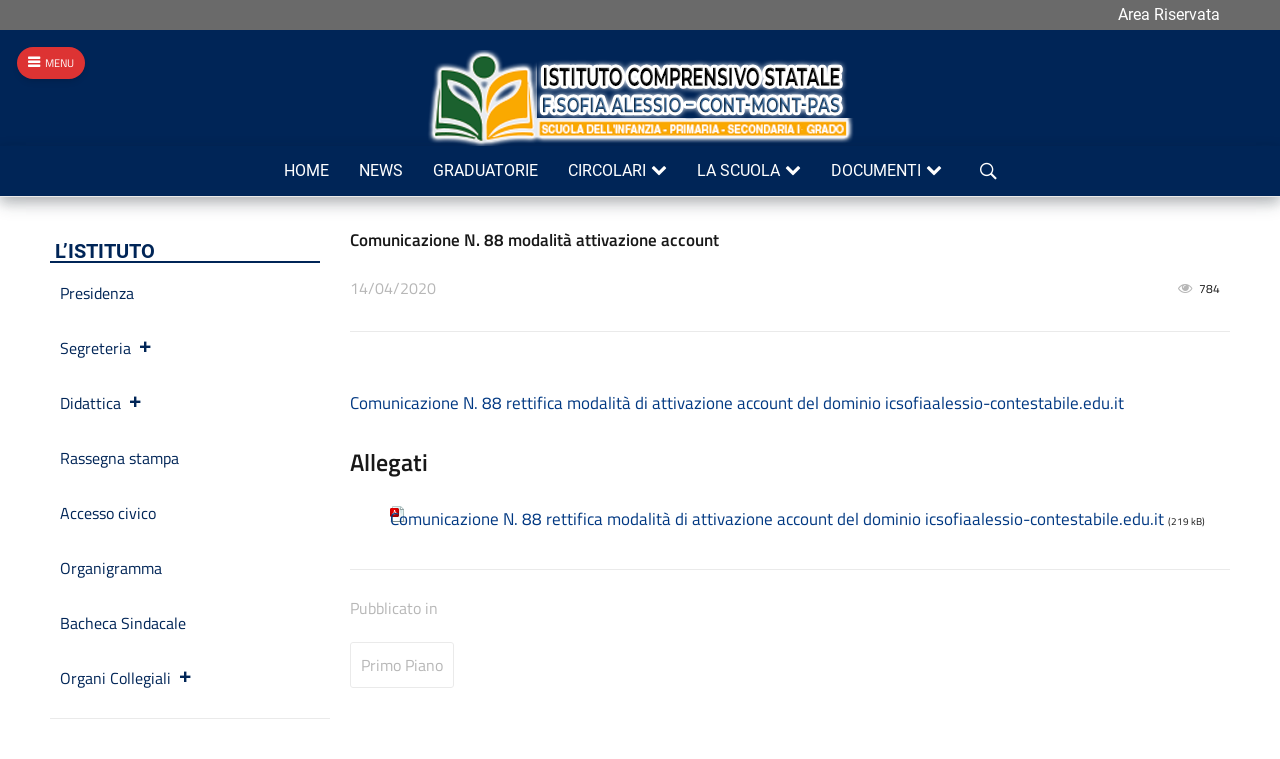

--- FILE ---
content_type: text/css
request_url: https://www.icsofiaalessio-contestabile.edu.it/pro/wp-content/plugins/gestione-circolari-groups/css/style.css?ver=6.7.4
body_size: 206
content:
tr.border_bottom td {
  border-bottom:1pt solid black;
}
tr.border_bottom th{
  background-color: #d8d9d7;
  border-bottom:1pt solid black;
}
th.intestariga {
  background-color: #d8d9d7;
}
tr.intestariga td,tr.intestariga th{
  border-bottom:1pt solid black;
}
.InfoCirco{
	font-style: italic;
    font-weight: bold;
    font-size: 0.9em;
    display: inline;
    margin-top: 3px;
}

--- FILE ---
content_type: text/css
request_url: https://www.icsofiaalessio-contestabile.edu.it/pro/wp-content/themes/goodnews-child/style.css?ver=6.7.4
body_size: 475
content:
/*
Theme Name: GoodNews Child
Theme URI: http://goodnews.xplodedthemes.com/
Details URI: http://goodnews.xplodedthemes.com/wp-content/themes/goodnews/changelog.txt
Author: XplodedThemes
Author URI: http://xplodedthemes.com
Description: Good News a complete solution for any kind of blog, news or magazine website.
Version: 2.3.3
Template: goodnews
Text Domain: goodnews-child
Tags: one-column, two-columns, left-sidebar, right-sidebar, custom-menu, full-width-template, rtl-language-support, sticky-post, theme-options, translation-ready
License: GNU General Public License v2 or later
License URI: http://www.gnu.org/licenses/gpl-2.0.html
*/ 

/* Child Theme customization starts here
-------------------------------------------------------------- */






.main-menu {
box-shadow: 0 8px 16px 0 rgba(34,42,51,0.16),0px 4px 12px 0 rgba(34,42,51,0.25);
}